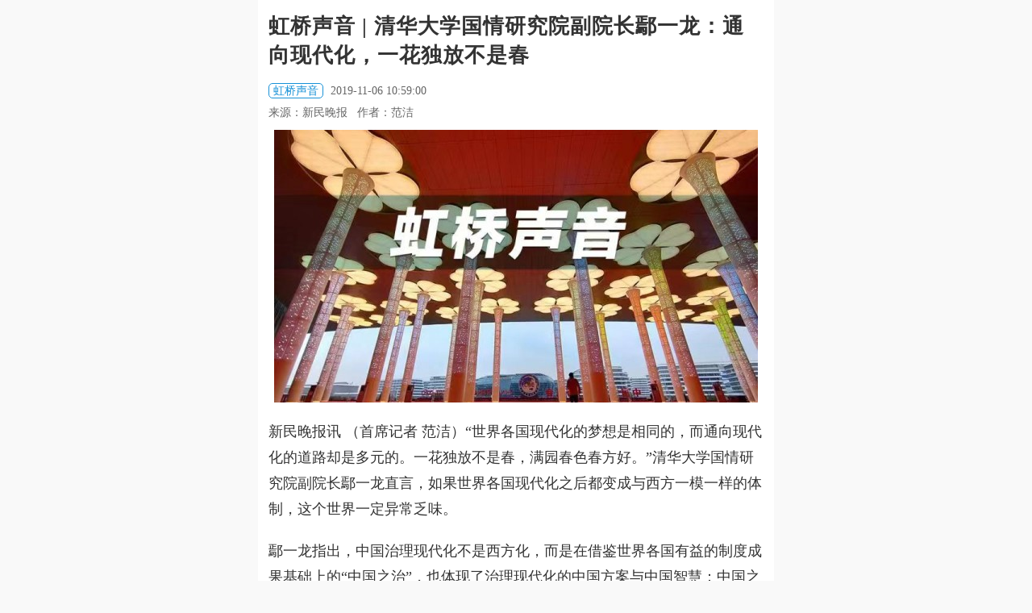

--- FILE ---
content_type: text/html; charset=UTF-8
request_url: https://wap.xinmin.cn/content/31607325.html
body_size: 8555
content:
<!DOCTYPE html>
<html lang="zh-CN">
<head>
<meta charset="utf-8">
<meta name="img" id="img" value="//wap.xinmin.cn/assets/m/images/xinmin300_1.png" />
<meta name="keywords" content="手机新民网,新民网,新民晚报" />
<meta name="description" content="新民网是新民晚报官方网站。" />
<meta name="format-detection" content="telephone=no"/>
<meta http-equiv="X-UA-Compatible" content="IE=edge">
<meta name="viewport" content="width=device-width, initial-scale=1.0, minimum-scale=1.0, maximum-scale=2.0">
<title>虹桥声音 | 清华大学国情研究院副院长鄢一龙：通向现代化，一花独放不是春-手机新民网</title>
<link rel="stylesheet" href="//wap.xinmin.cn/assets/m/css/bootstrap.min.css">
<link rel="stylesheet" href="//wap.xinmin.cn/assets/m/css/common.css">
<link rel="stylesheet" href="//wap.xinmin.cn/assets/m/css/content.css">
<link href="//wap.xinmin.cn/assets/m/images/xinmin300_1.png" sizes="64x64" rel="apple-touch-icon">
<script language="javascript" src="//wap.xinmin.cn/assets/m/js/jquery-2.1.3.min.js"></script>
<script language="javascript" src="//wap.xinmin.cn/assets/m/js/phprpc_core.js"></script>
<script language="javascript" src="//wap.xinmin.cn/assets/m/js/common.m.pc.js"></script>
<style>
/*播放图标*/
#voice-pic{display: inline-block;width: 25px;height: 25px;background-image: url(//wap.xinmin.cn/assets/m/images/voice3_red.png);background-repeat: no-repeat; background-size: 100%;position: relative;top: 6px;left: 0px;display: none;}
.MainContentBox .article_content{border-bottom: 1px #ddd solid}
.MainContentBox .article_content p i,.MainContentBox .article_content p em{color: #888}
.MainContentBox .article_content p img,.MainContentBox .article_content div img{max-width: 100%!important;height: auto!important;}
.back2{position: relative;top: 2px;}
#app-banner{float: right;display: block;background: #e21a4b;color: #fff;font-size: 18px;width: 100px;height: 30px;line-height: 30px;text-align: center;margin-right: 15px;margin-top: 9px;border-radius: 6px;-webkit-border-radius: 6px;}
.TopBox{width: 100%;max-width: 640px;height: 44px;overflow: hidden;zoom:1;clear: both;background:#E21A4B;margin-bottom: 10px;position: fixed;display: none;}
.ContentStyle{background:#fff;border-bottom: 0px #ddd solid;}
.MainContentBox{/*padding-top: 50px;*/}
.NavEffectBox{top: 50px;}
.TopBox{height: 50px;}
.TopBox section{height: 50px;}
.TopBox .menu{margin: 15px 0 0 0;display: none;}
#top-box{display: none;}
.logoTitle{width:100px;height: 50px;overflow: hidden;float: left;margin: 4px 0 0 10px}
.logoTitle .title1{font-size: 16px;font-weight: bold;letter-spacing:1px;}
.logoTitle .title2{font-size: 12px;color: #807777;font-weight: bold;letter-spacing: 0px;}
#history-back{float: left;}
.jubao{font: 14px/30px 'Microsoft YaHei';float: right;margin-right: 10px;display: none;}
</style>

<script type="text/javascript">
var replaceUrls = '';
if(replaceUrls && replaceUrls.indexOf('.xinmin.cn') < 0){
  // 若replaceUrls为外站url，直接跳转
  window.location.href = replaceUrls;
}
</script>

<style type="text/css">
.MainContentBox .title{font:bold 26px/36px 'Microsoft YaHei';width: 96%;}
.MainContentBox .info{border-bottom: 0;width: 96%;}
.MainContentBox .info .tag{color: #1791d7;border: 1px #1791d7 solid;padding: 1px 5px;border-radius: 5px;-webkit-border-radius: 5px;}
.MainContentBox .info .tag:empty{display: none;}
.MainContentBox .info .c1{padding: 5px 0}
.MainContentBox .article_content{width: 100%;border-bottom: 0;padding: 0}
.MainContentBox .article_content p,.MainContentBox .article_content div{width: 98%;margin: 0 auto;margin-bottom: 20px;font-size: 18px;line-height: 32px}
.MainContentBox .article_content .article_bottom{width: 96%!important;}
.SubContentBox{width: 100%!important;margin: 0 auto}
.SubContentBox .title{width: 96%!important}
</style>
</head>

<body>
<img src="//wap.xinmin.cn/assets/m/images/xinmin300_1.png" width="64" height="0" style="display:none;"/>
<header class="TopBox ContentStyle" id="top-box">
  <section>
    <a href="javascript:void(0)" id="history-back"><img class="back2" src="//wap.xinmin.cn/assets/m/images/xinmin300_1.png" width="45"/></a>
    <div class="logoTitle">
      <p class="title1">新民客户端</p>
      <p class="title2">飞入寻常百姓家</p>
    </div>
    <div class="menu menu_con" id="top-menu"></div>
    <a href="javascript:void(0);" id="app-banner">下载APP</a>
  </section>
</header>

<aside class="NavEffectBox" id="nav-effect">
  <nav class="NavBox">
    <section>
      <div class="title" id="nav-title">
					<a href="//wap.xinmin.cn/toutiao/index.htm" >头条</a>
					<a href="//wap.xinmin.cn/jbh/index.htm" >进博会</a>
					<a href="//wap.xinmin.cn/video/index.htm" >上海时刻</a>
					<a href="//wap.xinmin.cn/shizhen/index.htm" >时政</a>
					<a href="//wap.xinmin.cn/minsheng/index.htm" >民生</a>
					<a href="//wap.xinmin.cn/wentihui/index.htm" >文体汇</a>
					<a href="//wap.xinmin.cn/yeguangbei/index.htm" >夜光杯</a>
					<a href="//wap.xinmin.cn/photo/index.htm" >读图</a>
					<a href="//wap.xinmin.cn/mp3/index.htm" >新声入耳</a>
		      </div>
    </section>
  </nav>
  <script language="javascript" src="//wap.xinmin.cn/assets/m/js/nav.js"></script>
</aside>

<section class="MainContentBox">

  <h2 class="title">虹桥声音 | 清华大学国情研究院副院长鄢一龙：通向现代化，一花独放不是春</h2>

  <div class="appshare_title"><font id="main-title">虹桥声音 | 清华大学国情研究院副院长鄢一龙：通向现代化，一花独放不是春</font><font id="sub-title">飞入寻常百姓家</font></div>

  <div class="info">

    <p class="c1">
            <span class="tag">虹桥声音</span>
            <span>2019-11-06 10:59:00</span>
    </p>

    <span>

		<span id="voice-pic"></span>

      
        
          <span>

            来源：新民晚报&nbsp;&nbsp;

            
              
                
                  作者：范洁&nbsp;&nbsp;

                
              
            
            

          </span>

        
      
    </span>

  </div>

  <article class="article_content" id="article-content">

        



    


    
    
    

    <div>
    <p align="center">
	<img src="//img0.xinmin.cn/2019/11/07/20191107124241303193.jpg" border="0" />
</p>
<p>
	新民晚报讯 （首席记者 范洁）“世界各国现代化的梦想是相同的，而通向现代化的道路却是多元的。一花独放不是春，满园春色春方好。”清华大学国情研究院副院长鄢一龙直言，如果世界各国现代化之后都变成与西方一模一样的体制，这个世界一定异常乏味。
</p>
<p>
	鄢一龙指出，中国治理现代化不是西方化，而是在借鉴世界各国有益的制度成果基础上的“中国之治”，也体现了治理现代化的中国方案与中国智慧：中国之治植根于中华五千年的文明传统，有其深厚的文明根基，最突出的成就是作为超大规模的大一统共同体的同时，内部又是非常的多元，这在人类历史上是十分独特的；中国之治的核心要素是中国共产党的领导，使得中国人民获得了掌握自身命运的力量，改变了近代以来贫弱无助的悲惨命运；中国之治的体制基础是中国特色社会主义，是服务于全体人民的利益，推进公共福祉，强调民生问题。
</p>
<p>
	鄢一龙认为，中国将在2035年基本实现治理现代化，在2050年全面实现治理现代化，这种成就不但属于中国人民，也属于世界人民，它为世界上渴望实现现代化的国家拓宽了路径。“为人类现代化的百花园增添了色彩。”
</p>
<p>
	今天上午，第二届虹桥国际经济论坛“70年中国发展与人类命运共同体”分论坛进入第二日，围绕“现代化的多元路径探索”“中国与经济全球化的历史进程”“经济增长与包容性发展”“开放合作、文明对话”“共商共建共享与全球治理”“扶贫减贫的中外比较与启示”“生态文明与可持续发展”等议题，中外智库专家学者建言献策，共话发展。
</p>
    </div>

    <div class="article_bottom">

      <span>编辑：吕倩雯</span>

      
      <div class="opera" id="opera-btn">

          <span id="dz-btn">

              <i class="iconfont"><img src="//wap.xinmin.cn/assets/m/images/heart.jpg" width="15"/></i>

          </span>

      </div>

            <a href="https://news.xinmin.cn/zt/jubao/index.htm?pageid=31607325" class="jubao clickRewebview" data-type='webUrl' data-loadurl='https://news.xinmin.cn/zt/jubao/index.htm?pageid=31607325' data-contentindexid='' data-sharetit='举报' data-sharedes='举报' data-shareurl='https://news.xinmin.cn/zt/jubao/index.htm?pageid=31607325' data-shareimg='https://wap.xinmin.cn/assets/m/images/xinmin300.png'>举报</a>
    </div>

  </article>

</section>




<section class="SubContentBox" id="kan-pl">

  <h2 class="title" id="show-comment">

    看评论

  </h2>

  <div class="comment_box">

    <div id="comment-box"></div>

    <button class="open_app" id="open-app"><a href="https://mobile.xinmin.cn/dlm.html">打开新民更多精彩<img src="//wap.xinmin.cn/assets/m/images/comments-icon.png"/></a></button>

  </div>

</section>




<section class="SubContentBox" id="blocks-recommend">

  <h2 class="title title_none">推荐阅读</h2>

  <div class="RecommendBox" id="recommend-box">

    

  </div>

</section>





<footer class="BottomBox" id="bottom-box">

  <p>新民晚报官方网站 xinmin.cn ©2024 All rights reserved Tech-VM-22-21-rockylinux</p>

</footer>

<aside class="BackTop"></aside>

<aside class="BackHome"></aside>






<script>
function get_url_ext_before(ext)

{

  var ext_before;

  if(ext){

    // 后缀长度

    var ext_len = ext.length;

    // 获取url

    var url = window.location.href;

    // 获取静态html路径

    var pathname = window.location.pathname;



    // 必须是.html静态页面

    if(pathname.indexOf('.html') > -1){

      // 获取路径中最后一个“/”出现的索引

      var last_index = pathname.lastIndexOf('/');

      // 截取位置，从最后一个“/”的索引位置开始，到文件后缀前结束

      var file_name = pathname.substring(last_index + 1, pathname.length - ext_len);

      // 判断去掉后缀名的字符串是否是正整数

      if(/(^[1-9]\d*$)/.test(file_name)){

        ext_before = file_name;

      }

    }

  }

  

  return ext_before;

}



var ext_before = get_url_ext_before('.html');



var JsParams = {

  contentIndexId:ext_before,

  contentId:'30149608',

  commentState:'1',

  ZanUid:'52921234',

  this_url:window.location.href,

  title_txt:'虹桥声音 | 清华大学国情研究院副院长鄢一龙：通向现代化，一花独放不是春',

  title_code:'%E8%99%B9%E6%A1%A5%E5%A3%B0%E9%9F%B3+%7C+%E6%B8%85%E5%8D%8E%E5%A4%A7%E5%AD%A6%E5%9B%BD%E6%83%85%E7%A0%94%E7%A9%B6%E9%99%A2%E5%89%AF%E9%99%A2%E9%95%BF%E9%84%A2%E4%B8%80%E9%BE%99%EF%BC%9A%E9%80%9A%E5%90%91%E7%8E%B0%E4%BB%A3%E5%8C%96%EF%BC%8C%E4%B8%80%E8%8A%B1%E7%8B%AC%E6%94%BE%E4%B8%8D%E6%98%AF%E6%98%A5',

  des_txt:'“世界各国现代化的梦想是相同的，而通向现代化的道路却是多元的。一花独放不是春，满园春色春方好。”',

  des_txt_code:'%E2%80%9C%E4%B8%96%E7%95%8C%E5%90%84%E5%9B%BD%E7%8E%B0%E4%BB%A3%E5%8C%96%E7%9A%84%E6%A2%A6%E6%83%B3%E6%98%AF%E7%9B%B8%E5%90%8C%E7%9A%84%EF%BC%8C%E8%80%8C%E9%80%9A%E5%90%91%E7%8E%B0%E4%BB%A3%E5%8C%96%E7%9A%84%E9%81%93%E8%B7%AF%E5%8D%B4%E6%98%AF%E5%A4%9A%E5%85%83%E7%9A%84%E3%80%82%E4%B8%80%E8%8A%B1%E7%8B%AC%E6%94%BE%E4%B8%8D%E6%98%AF%E6%98%A5%EF%BC%8C%E6%BB%A1%E5%9B%AD%E6%98%A5%E8%89%B2%E6%98%A5%E6%96%B9%E5%A5%BD%E3%80%82%E2%80%9D',

  image_url:'https://img0.xinmin.cn/2019/11/07/20191107124241303193.jpg',

  
  share_img_url:'https://wap.xinmin.cn/assets/m/images/xinmin300_1.png',

  
  content_text:'新民晚报讯 （首席记者 范洁）“世界各国现代化的梦想是相同的，而通向现代化的道路却是多元的。一花独放不是春，满园春色春方好。”清华大学国情研究院副院长鄢一龙直言，如果世界各国现代化之后都变成与西方一模一样的体制，这个世界一定异常乏味。鄢一龙指出，中国治理现代化不是西方化，而是在借鉴世界各国有益的制度成果基础上的“中国之治”，也体现了治理现代化的中国方案与中国智慧：中国之治植根于中华五千年的文明传统，有其深厚的文明根基，最突出的成就是作为超大规模的大一统共同体的同时，内部又是非常的多元，这在人类历史上是十分独特的；中国之治的核心要素是中国共产党的领导，使得中国人民获得了掌握自身命运的力量，改变了近代以来贫弱无助的悲惨命运；中国之治的体制基础是中国特色社会主义，是服务于全体人民的利益，推进公共福祉，强调民生问题。鄢一龙认为，中国将在2035年基本实现治理现代化，在2050年全面实现治理现代化，这种成就不但属于中国人民，也属于世界人民，它为世界上渴望实现现代化的国家拓宽了路径。“为人类现代化的百花园增添了色彩。”今天上午，第二届虹桥国际经济论坛“70年中国发展与人类命运共同体”分论坛进入第二日，围绕“现代化的多元路径探索”“中国与经济全球化的历史进程”“经济增长与包容性发展”“开放合作、文明对话”“共商共建共享与全球治理”“扶贫减贫的中外比较与启示”“生态文明与可持续发展”等议题，中外智库专家学者建言献策，共话发展。',

  content_text_code:'%09%09%E6%96%B0%E6%B0%91%E6%99%9A%E6%8A%A5%E8%AE%AF+%EF%BC%88%E9%A6%96%E5%B8%AD%E8%AE%B0%E8%80%85+%E8%8C%83%E6%B4%81%EF%BC%89%E2%80%9C%E4%B8%96%E7%95%8C%E5%90%84%E5%9B%BD%E7%8E%B0%E4%BB%A3%E5%8C%96%E7%9A%84%E6%A2%A6%E6%83%B3%E6%98%AF%E7%9B%B8%E5%90%8C%E7%9A%84%EF%BC%8C%E8%80%8C%E9%80%9A%E5%90%91%E7%8E%B0%E4%BB%A3%E5%8C%96%E7%9A%84%E9%81%93%E8%B7%AF%E5%8D%B4%E6%98%AF%E5%A4%9A%E5%85%83%E7%9A%84%E3%80%82%E4%B8%80%E8%8A%B1%E7%8B%AC%E6%94%BE%E4%B8%8D%E6%98%AF%E6%98%A5%EF%BC%8C%E6%BB%A1%E5%9B%AD%E6%98%A5%E8%89%B2%E6%98%A5%E6%96%B9%E5%A5%BD%E3%80%82%E2%80%9D%E6%B8%85%E5%8D%8E%E5%A4%A7%E5%AD%A6%E5%9B%BD%E6%83%85%E7%A0%94%E7%A9%B6%E9%99%A2%E5%89%AF%E9%99%A2%E9%95%BF%E9%84%A2%E4%B8%80%E9%BE%99%E7%9B%B4%E8%A8%80%EF%BC%8C%E5%A6%82%E6%9E%9C%E4%B8%96%E7%95%8C%E5%90%84%E5%9B%BD%E7%8E%B0%E4%BB%A3%E5%8C%96%E4%B9%8B%E5%90%8E%E9%83%BD%E5%8F%98%E6%88%90%E4%B8%8E%E8%A5%BF%E6%96%B9%E4%B8%80%E6%A8%A1%E4%B8%80%E6%A0%B7%E7%9A%84%E4%BD%93%E5%88%B6%EF%BC%8C%E8%BF%99%E4%B8%AA%E4%B8%96%E7%95%8C%E4%B8%80%E5%AE%9A%E5%BC%82%E5%B8%B8%E4%B9%8F%E5%91%B3%E3%80%82%09%E9%84%A2%E4%B8%80%E9%BE%99%E6%8C%87%E5%87%BA%EF%BC%8C%E4%B8%AD%E5%9B%BD%E6%B2%BB%E7%90%86%E7%8E%B0%E4%BB%A3%E5%8C%96%E4%B8%8D%E6%98%AF%E8%A5%BF%E6%96%B9%E5%8C%96%EF%BC%8C%E8%80%8C%E6%98%AF%E5%9C%A8%E5%80%9F%E9%89%B4%E4%B8%96%E7%95%8C%E5%90%84%E5%9B%BD%E6%9C%89%E7%9B%8A%E7%9A%84%E5%88%B6%E5%BA%A6%E6%88%90%E6%9E%9C%E5%9F%BA%E7%A1%80%E4%B8%8A%E7%9A%84%E2%80%9C%E4%B8%AD%E5%9B%BD%E4%B9%8B%E6%B2%BB%E2%80%9D%EF%BC%8C%E4%B9%9F%E4%BD%93%E7%8E%B0%E4%BA%86%E6%B2%BB%E7%90%86%E7%8E%B0%E4%BB%A3%E5%8C%96%E7%9A%84%E4%B8%AD%E5%9B%BD%E6%96%B9%E6%A1%88%E4%B8%8E%E4%B8%AD%E5%9B%BD%E6%99%BA%E6%85%A7%EF%BC%9A%E4%B8%AD%E5%9B%BD%E4%B9%8B%E6%B2%BB%E6%A4%8D%E6%A0%B9%E4%BA%8E%E4%B8%AD%E5%8D%8E%E4%BA%94%E5%8D%83%E5%B9%B4%E7%9A%84%E6%96%87%E6%98%8E%E4%BC%A0%E7%BB%9F%EF%BC%8C%E6%9C%89%E5%85%B6%E6%B7%B1%E5%8E%9A%E7%9A%84%E6%96%87%E6%98%8E%E6%A0%B9%E5%9F%BA%EF%BC%8C%E6%9C%80%E7%AA%81%E5%87%BA%E7%9A%84%E6%88%90%E5%B0%B1%E6%98%AF%E4%BD%9C%E4%B8%BA%E8%B6%85%E5%A4%A7%E8%A7%84%E6%A8%A1%E7%9A%84%E5%A4%A7%E4%B8%80%E7%BB%9F%E5%85%B1%E5%90%8C%E4%BD%93%E7%9A%84%E5%90%8C%E6%97%B6%EF%BC%8C%E5%86%85%E9%83%A8%E5%8F%88%E6%98%AF%E9%9D%9E%E5%B8%B8%E7%9A%84%E5%A4%9A%E5%85%83%EF%BC%8C%E8%BF%99%E5%9C%A8%E4%BA%BA%E7%B1%BB%E5%8E%86%E5%8F%B2%E4%B8%8A%E6%98%AF%E5%8D%81%E5%88%86%E7%8B%AC%E7%89%B9%E7%9A%84%EF%BC%9B%E4%B8%AD%E5%9B%BD%E4%B9%8B%E6%B2%BB%E7%9A%84%E6%A0%B8%E5%BF%83%E8%A6%81%E7%B4%A0%E6%98%AF%E4%B8%AD%E5%9B%BD%E5%85%B1%E4%BA%A7%E5%85%9A%E7%9A%84%E9%A2%86%E5%AF%BC%EF%BC%8C%E4%BD%BF%E5%BE%97%E4%B8%AD%E5%9B%BD%E4%BA%BA%E6%B0%91%E8%8E%B7%E5%BE%97%E4%BA%86%E6%8E%8C%E6%8F%A1%E8%87%AA%E8%BA%AB%E5%91%BD%E8%BF%90%E7%9A%84%E5%8A%9B%E9%87%8F%EF%BC%8C%E6%94%B9%E5%8F%98%E4%BA%86%E8%BF%91%E4%BB%A3%E4%BB%A5%E6%9D%A5%E8%B4%AB%E5%BC%B1%E6%97%A0%E5%8A%A9%E7%9A%84%E6%82%B2%E6%83%A8%E5%91%BD%E8%BF%90%EF%BC%9B%E4%B8%AD%E5%9B%BD%E4%B9%8B%E6%B2%BB%E7%9A%84%E4%BD%93%E5%88%B6%E5%9F%BA%E7%A1%80%E6%98%AF%E4%B8%AD%E5%9B%BD%E7%89%B9%E8%89%B2%E7%A4%BE%E4%BC%9A%E4%B8%BB%E4%B9%89%EF%BC%8C%E6%98%AF%E6%9C%8D%E5%8A%A1%E4%BA%8E%E5%85%A8%E4%BD%93%E4%BA%BA%E6%B0%91%E7%9A%84%E5%88%A9%E7%9B%8A%EF%BC%8C%E6%8E%A8%E8%BF%9B%E5%85%AC%E5%85%B1%E7%A6%8F%E7%A5%89%EF%BC%8C%E5%BC%BA%E8%B0%83%E6%B0%91%E7%94%9F%E9%97%AE%E9%A2%98%E3%80%82%09%E9%84%A2%E4%B8%80%E9%BE%99%E8%AE%A4%E4%B8%BA%EF%BC%8C%E4%B8%AD%E5%9B%BD%E5%B0%86%E5%9C%A82035%E5%B9%B4%E5%9F%BA%E6%9C%AC%E5%AE%9E%E7%8E%B0%E6%B2%BB%E7%90%86%E7%8E%B0%E4%BB%A3%E5%8C%96%EF%BC%8C%E5%9C%A82050%E5%B9%B4%E5%85%A8%E9%9D%A2%E5%AE%9E%E7%8E%B0%E6%B2%BB%E7%90%86%E7%8E%B0%E4%BB%A3%E5%8C%96%EF%BC%8C%E8%BF%99%E7%A7%8D%E6%88%90%E5%B0%B1%E4%B8%8D%E4%BD%86%E5%B1%9E%E4%BA%8E%E4%B8%AD%E5%9B%BD%E4%BA%BA%E6%B0%91%EF%BC%8C%E4%B9%9F%E5%B1%9E%E4%BA%8E%E4%B8%96%E7%95%8C%E4%BA%BA%E6%B0%91%EF%BC%8C%E5%AE%83%E4%B8%BA%E4%B8%96%E7%95%8C%E4%B8%8A%E6%B8%B4%E6%9C%9B%E5%AE%9E%E7%8E%B0%E7%8E%B0%E4%BB%A3%E5%8C%96%E7%9A%84%E5%9B%BD%E5%AE%B6%E6%8B%93%E5%AE%BD%E4%BA%86%E8%B7%AF%E5%BE%84%E3%80%82%E2%80%9C%E4%B8%BA%E4%BA%BA%E7%B1%BB%E7%8E%B0%E4%BB%A3%E5%8C%96%E7%9A%84%E7%99%BE%E8%8A%B1%E5%9B%AD%E5%A2%9E%E6%B7%BB%E4%BA%86%E8%89%B2%E5%BD%A9%E3%80%82%E2%80%9D%09%E4%BB%8A%E5%A4%A9%E4%B8%8A%E5%8D%88%EF%BC%8C%E7%AC%AC%E4%BA%8C%E5%B1%8A%E8%99%B9%E6%A1%A5%E5%9B%BD%E9%99%85%E7%BB%8F%E6%B5%8E%E8%AE%BA%E5%9D%9B%E2%80%9C70%E5%B9%B4%E4%B8%AD%E5%9B%BD%E5%8F%91%E5%B1%95%E4%B8%8E%E4%BA%BA%E7%B1%BB%E5%91%BD%E8%BF%90%E5%85%B1%E5%90%8C%E4%BD%93%E2%80%9D%E5%88%86%E8%AE%BA%E5%9D%9B%E8%BF%9B%E5%85%A5%E7%AC%AC%E4%BA%8C%E6%97%A5%EF%BC%8C%E5%9B%B4%E7%BB%95%E2%80%9C%E7%8E%B0%E4%BB%A3%E5%8C%96%E7%9A%84%E5%A4%9A%E5%85%83%E8%B7%AF%E5%BE%84%E6%8E%A2%E7%B4%A2%E2%80%9D%E2%80%9C%E4%B8%AD%E5%9B%BD%E4%B8%8E%E7%BB%8F%E6%B5%8E%E5%85%A8%E7%90%83%E5%8C%96%E7%9A%84%E5%8E%86%E5%8F%B2%E8%BF%9B%E7%A8%8B%E2%80%9D%E2%80%9C%E7%BB%8F%E6%B5%8E%E5%A2%9E%E9%95%BF%E4%B8%8E%E5%8C%85%E5%AE%B9%E6%80%A7%E5%8F%91%E5%B1%95%E2%80%9D%E2%80%9C%E5%BC%80%E6%94%BE%E5%90%88%E4%BD%9C%E3%80%81%E6%96%87%E6%98%8E%E5%AF%B9%E8%AF%9D%E2%80%9D%E2%80%9C%E5%85%B1%E5%95%86%E5%85%B1%E5%BB%BA%E5%85%B1%E4%BA%AB%E4%B8%8E%E5%85%A8%E7%90%83%E6%B2%BB%E7%90%86%E2%80%9D%E2%80%9C%E6%89%B6%E8%B4%AB%E5%87%8F%E8%B4%AB%E7%9A%84%E4%B8%AD%E5%A4%96%E6%AF%94%E8%BE%83%E4%B8%8E%E5%90%AF%E7%A4%BA%E2%80%9D%E2%80%9C%E7%94%9F%E6%80%81%E6%96%87%E6%98%8E%E4%B8%8E%E5%8F%AF%E6%8C%81%E7%BB%AD%E5%8F%91%E5%B1%95%E2%80%9D%E7%AD%89%E8%AE%AE%E9%A2%98%EF%BC%8C%E4%B8%AD%E5%A4%96%E6%99%BA%E5%BA%93%E4%B8%93%E5%AE%B6%E5%AD%A6%E8%80%85%E5%BB%BA%E8%A8%80%E7%8C%AE%E7%AD%96%EF%BC%8C%E5%85%B1%E8%AF%9D%E5%8F%91%E5%B1%95%E3%80%82',

  link:'https://wap.xinmin.cn/content/'+ext_before+'.html',

  LiveUrl:'',

  upvoteState:'1',

  unixtime:'1573009140',

  isLiveFlag:'0',

  liveVideoType:'0'

};

</script>

<script language="javascript" src="//wap.xinmin.cn/assets/m/js/common.js"></script>

<script language="javascript" src="//wap.xinmin.cn/assets/m/js/content.js"></script>

<script language="javascript" src="//wap.xinmin.cn/assets/m/js/content_others.js"></script>

<script>

if($.Browser().versions.isappios){

  // ios app

  if(CheckAppVer()){

    // 版本号7.0.0以上含7.0.0

    
    $('#voice-pic').css('display','inline-block');

    
    // PlayStatus(2);//默认进来关闭

    $('#voice-pic').click(function(){

      PlayOrPause('ios');

    });

  }

}else if($.Browser().versions.isappandroid){

  // android app

  if(CheckAppVer()){

    // 版本号7.0.0以上含7.0.0

    
    $('#voice-pic').css('display','inline-block');

    
    // PlayImgStatus(2);

    $('#voice-pic').click(function(){

      PlayOrPause('andriod');

    });

  }

}



if($.Browser().versions.isxmapp && $.checkVer(800)){

  $('#voice-pic').hide();

}

</script>



<!-- share -->
<script src="https://res.wx.qq.com/open/js/jweixin-1.0.0.js"></script>
<script>
var WcsParams = {
  tit : JsParams.title_txt,
  des : JsParams.des_txt,
  url : JsParams.this_url,
  imgUrl : JsParams.share_img_url
}
</script>
<script src="https://wap.xinmin.cn/assets/m/js/wechatshare.js"></script> 
<!-- share/ -->



<!-- 深度链接 -->










<script>

var deep_params = {

  contentId : JsParams.contentId,

  contentIndexId : JsParams.contentIndexId,

  link : JsParams.link,

  iosLiveUrl : JsParams.LiveUrl.replace('http://','rtmp://').replace('https://','rtmp://').replace('.m3u8',''),

  LiveUrl : JsParams.LiveUrl.replace('http://','rtmp://').replace('https://','rtmp://').replace('.m3u8',''),

  commentState : JsParams.commentState,

  upvoteState : JsParams.upvoteState,

  title_txt : JsParams.title_txt,

  thumbnail : JsParams.share_img_url,

  unixtime : JsParams.unixtime,

  des_txt : '飞入寻常百姓家.',

  des_txt_code : '',

  isLiveFlag : JsParams.isLiveFlag,

  liveVideoType : JsParams.liveVideoType,

  content_text : JsParams.content_text,

  content_text_code : JsParams.content_text_code,

  image : JsParams.image_url,

  deep_type : 'xinmin',

  ios_type : 'news',

  haibaoShare : '1',

  isVideo : '0',

  video : ''

}


</script>

<script src="//wap.xinmin.cn/assets/m/js/xm_deep.js"></script> 

<script type="text/javascript">

$('#app-banner').click(function(e){

  // alert('ok1')

  // alert(window.navigator.userAgent);

  // var agent_to_lower = window.navigator.userAgent.toLowerCase();

  var agent_to_lower = window.navigator.userAgent.toLowerCase();

  // if(agent_to_lower.indexOf('micromessenger')>-1 || (agent_to_lower.indexOf('iphone')>-1&&agent_to_lower.indexOf('qq')>-1)){

  // if(window.navigator.userAgent.toLowerCase().indexOf('micromessenger')>-1){

  if(agent_to_lower.indexOf('micromessenger')>-1 || agent_to_lower.indexOf('safari')>-1 || (agent_to_lower.indexOf('iphone')>-1&&agent_to_lower.indexOf('qq')>-1)){

    // 微信&iphone的qq

    // e.preventDefault();

    // alert('ok3');

    xmContentDeeplink(deep_params);

  }     

});

</script>

<!-- 深度链接/ -->



<script>

$('#article-content img').click(function(){

  var _this = $(this);

  var that = this;

  var content_imgs = '["https:\/\/img0.xinmin.cn\/2019\/11\/07\/20191107124241303193.jpg"]';

  var current_index = $('#article-content p img').index(_this);

  // console.log(jQuery.parseJSON(content_imgs))


if(_this.prop('src').indexOf('data:image') < 0 && _this.prop('src').indexOf('?') < 0){
  // base64不点击，图片地址后带参数的不点击
  if($.Browser().versions.isappandroid){

    if(!_this.parent('a').prop('href')){

      if(window.xinminUserInterface){

        window.xinminUserInterface.contentAlbum(content_imgs, current_index);

      }

    }

  }



  if($.Browser().versions.isappios){

    if(!_this.parent('a').prop('href')){

      loadURL("contentAlbum://contentAlbum###"+content_imgs+"###"+current_index);

    }

  }
}
  

});


$('#article-content video').each(function(){
  var _this = $(this);
  if(_this.prop('id').indexOf('player-container-id') < 0){
    // 直播video标签不做处理，其它video计算高度
    _this.height(_this.width()*9/16)
  }
});

</script>




<script type="text/javascript">

  var _xinminaq = _xinminaq || [];_xinminaq.push('t5=31607325','t6=30149608');(function() {var u = "//tongji.xinmin.cn/";var d=document, g=d.createElement('script'), s=d.getElementsByTagName('script')[0];g.type='text/javascript'; g.src=u+'stat-p-1.0.1.min.js'; s.parentNode.insertBefore(g,s);})();



</script>

<script type="text/javascript" src="//wap.xinmin.cn/assets/m/js/rewebview.js"></script>

<!-- 流量统计代码 start-->

<div style="display:none">

    <!--百度统计-->

    <script type="text/javascript">

    var _hmt = _hmt || [];

    (function() {

      var hm = document.createElement("script");

      hm.src = "https://hm.baidu.com/hm.js?8ab7263c9280868f0c3ef17366bf585a";

      var s = document.getElementsByTagName("script")[0]; 

      s.parentNode.insertBefore(hm, s);

    })();

    </script>

    <!--百度统计-->

</div>

<!-- 流量统计代码 end-->



<!-- 广告代码20190227 新民app之外并且稿件广告状态为开放时，呈现-->


<div>

</div>


<!-- 广告代码/ -->
</body>
</html>
<!-- 5954 -->

--- FILE ---
content_type: application/javascript
request_url: https://wap.xinmin.cn/assets/m/js/common.m.pc.js
body_size: 8361
content:
/*
<div id="toggle-msg" class="toggle_msg"></div>
<div class="md_box" id="md-box-a"></div>
<div class="md_box" id="md-box-b"></div>
$.MinDiao(2,'a');
$.MinDiao(3,'b');
// $.MsgToggle('sdafsdfsafsdfsafdsf')
// alert($.Browser().versions.isweixin)
// alert(navigator.userAgent)
$.Cookie("name11","value11",10,{
    path:"/",
    secure:true
});
// $.UnCookie("name11");
// console.log($.JsEncryption().hex_md5('31288297xinmin.cn'));
// console.log(hex_md5('31288297xinmin.cn'));
// console.log($.GetQueryString('tttttttt'))
// console.log($.GetPageScroll().t)
// console.log($.XMWBApp_UdeviceId)
*/
(function($) {
	$.extend({
		/*民调插件start*/
		MinDiao : function(id,type){
			var id = id,type = type;
			var VoteLoad = function(flag){
				var loadvote = {
					params : {'voteServerId':'1','voteId':id},
					url : 'https://vote.xinmin.cn/index.php?app=common&controller=Vote.Service&action=phprpc',
					fun : 'getVote',
					checkbox : []
				};

				var tplouter = '<span class="md_box_tit" id="md-box-tit-{type}">{title}</span><div id="options-box-{type}"></div><div class="btn_box"><button type="button" class="btn btn-sm btn-primary l" id="box-btn-{type}">投票</button><span class="r"><b id="personnum-{type}">{total}</b>人已投票</span></div>';
				var tplinner = '<div class="options_box"><div class="before"><label><input type="{radiocheckbox}" name="{radiocheckbox}-{type}" class="i" value="{v}" data-count="{count}"><span class="t">{content}</span></label></div><div class="after"><div class="progress"><span class="progress_ing">{content} （{count}）</span><div class="each_progress progress-bar progress-bar-info progress-bar-striped active" role="progressbar" style="width:{percent}%" data-percent="{percent}"></div></div></div></div>';

				var rpc = new PHPRPC_Client(loadvote.url, [loadvote.fun]);
				rpc[loadvote.fun](loadvote.params,function(res){
					/*console.log(res);*/
					var htmlinner = '',htmlouter = '',radiocheckbox = res.mode == 0 ? 'radio' : 'checkbox';
					htmlouter = tplouter.replace(/{type}/g,type).replace('{total}',res.total).replace('{title}',res.question);
					[].forEach.call(res.options, function(v, i) {
						htmlinner += tplinner.replace(/{content}/g,v.content).replace('{type}',type).replace(/{percent}/g,v.percent).replace(/{radiocheckbox}/g,radiocheckbox).replace(/{v}/g,i).replace(/{count}/g,v.count);
					});
					$('#md-box-' + type).html(htmlouter);
					$('#options-box-' + type).html(htmlinner);
					if(flag){
						$('#options-box-' + type + ' .options_box .before').hide();
						$('#options-box-' + type + ' .progress .progress-bar').width('0px');
						$('#options-box-' + type + ' .options_box .after').show();
						$('#options-box-' + type + ' .each_progress').each(function(){
							$(this).animate({
								width:$(this).data('percent') + '%'
							},'linear');
						});	
						$('#box-btn-' + type).unbind('click').attr('disabled',true);
						return;
					}
					$('#box-btn-' + type).click(function(){
						var f = $('#options-box-' + type).find('input').is(':checked');
						if(!f){alert('请先选择一个');return;}
						switch(radiocheckbox){
							case 'radio' :
								$('#options-box-' + type).find('input').each(function(){
									if($(this).prop('checked')){
										VoteInsert($(this).val(),true);
									}
								});
								break;
							case 'checkbox' :
								$('#options-box-' + type).find('input').each(function(){
									if($(this).prop('checked')){
										loadvote.checkbox.push($(this).val());
									}
								});
								VoteInsert(loadvote.checkbox,true);
								break;
						};
						$('#box-btn-' + type).unbind('click').attr('disabled',true);
					});
					
				});
			};

			var VoteInsert = function(postvalue,flag){
				var insertvote = {
					params : {"voteServerId":"1","voteId":id,"options":postvalue},
					url : 'https://vote.xinmin.cn/index.php?app=common&controller=Vote.Service&action=phprpc',
					fun : 'vote'
				};
				var rpc = new PHPRPC_Client(insertvote.url, [insertvote.fun]);
				rpc[insertvote.fun](insertvote.params,function(res){
					/*console.log(res);*/
					VoteLoad(flag);
				});
			};

			VoteLoad();
		},
		/*民调插件end*/

		/*平台判断start*/ 
		Browser : function(){
			return{
				versions:function(){
			        var u = navigator.userAgent, app = navigator.appVersion;
			        return {
			            trident: u.indexOf('Trident') > -1, /*IE内核*/
			            presto: u.indexOf('Presto') > -1, /*opera内核*/
			            webKit: u.indexOf('AppleWebKit') > -1, /*苹果、谷歌内核*/
			            gecko: u.indexOf('Gecko') > -1 && u.indexOf('KHTML') == -1,/*火狐内核*/
			            mobile: !!u.match(/AppleWebKit.*Mobile.*/), /*是否为移动终端*/
			            ios: !!u.match(/\(i[^;]+;( U;)? CPU.+Mac OS X/), /*ios终端*/
			            android: u.indexOf('Android') > -1 || u.indexOf('Adr') > -1, /*android终端*/
			            iPhone: u.indexOf('iPhone') > -1 , /*是否为iPhone或者QQHD浏览器*/
			            iPad: u.indexOf('iPad') > -1, /*是否iPad*/
			            webApp: u.indexOf('Safari') == -1, /*是否web应该程序，没有头部与底部*/
			            weixin: u.indexOf('MicroMessenger') > -1, /*是否微信 （2015-01-22新增）*/
			            qq: u.match(/\sQQ/i) == " qq", /*是否QQ*/
			            ie6: app.split(";")[1].replace(/[ ]/g,"") == "MSIE6.0",/*是否是ie6*/
			            istomxinmin: u.indexOf('Windows NT') < 0 && u.indexOf('Macintosh') < 0 && document.URL.indexOf('http://xmwb.xinmin.cn/') < 0, /*是否从pc页面跳转到m站*/
			            isappios: u.indexOf('xinmin_app_iOS') > -1,/*是否是app ios*/
			            isappandroid: u.indexOf('xinmin_app_android') > -1,/*是否是app android*/
			            isxmapp: u.indexOf('xinmin_app') > -1,/*是否是新民app*/
			            ishmapp: u.indexOf('xinmin_app_harmonyOS') > -1,/*是否是鸿蒙app*/
			            isweixin: u.toLowerCase().match(/MicroMessenger/i)=="micromessenger"/*是否是微信内置浏览器*/
			        };
			    }(),
			    language:(navigator.browserLanguage || navigator.language).toLowerCase()
			};
		},
		/*平台判断end*/ 

		/*dialog start*/
		MsgToggle : function(txt) {
			clearInterval(window.t);
			var $window = $(window);
			var $el = $("#toggle-msg");
			$el.css('display', 'inline-block');
			var duration = 3000;
			var w = $window.width();
			var h = $window.height();
			var boxW = $el.css('width');
			var boxH = $el.css('height');
			$el.text(txt);
			$el.css({
				"position": "fixed",
				"z-index": "99999",
				"left": "50%",
				"top": "50%",
				"margin-left": "-" + boxW.substring(0,boxW.length-2)/2 + "px"
			});
			window.t = setInterval(function(){
				$el.fadeOut('fast');
			},duration);
		},
		/*dialog end*/

		/*获取url&参数 start*/
		GetQueryString : function(name){
			var reg = new RegExp("(^|&)"+ name +"=([^&]*)(&|$)");
			var r = window.location.search.substr(1).match(reg);
			if(r!=null)return  unescape(r[2]); return null;
		},
		/*获取url&参数 end*/

		/*获取滚动条滚动高度 start*/
		GetPageScroll : function(){
			var t, l, w, h;
			if(document.documentElement && document.documentElement.scrollTop) {      
				t = document.documentElement.scrollTop;
				l = document.documentElement.scrollLeft;
				w = document.documentElement.scrollWidth;
				h = document.documentElement.scrollHeight;
			 } else if (document.body) {         
				t = document.body.scrollTop;
				l = document.body.scrollLeft;
				w = document.body.scrollWidth;
				h = document.body.scrollHeight;
			 }    
			var o=new Object();
			o.t=t;
			o.l=l;
			o.w=w;
			o.h=h;
			return o;
		},
		/*获取滚动条滚动高度 end*/

		/*点赞 start*/
		TipsBox : function (options) {
			options = $.extend({
				obj: null,  /*jq对象，要在那个html标签上显示*/
				str: "+1",  /*字符串，要显示的内容;也可以传一段html，如: "<b style='font-family:Microsoft YaHei;'>+1</b>"*/
				startSize: "12px",  /*动画开始的文字大小*/
				endSize: "30px",    /*动画结束的文字大小*/
				interval: 600,  /*动画时间间隔*/
				color: "red",    /*文字颜色*/
				callback: function () { }    /*回调函数*/
			}, options);
			$("body").append("<span class='num'>" + options.str + "</span>");
			var box = $(".num");
			var left = options.obj.offset().left + options.obj.width() / 2;
			var top = options.obj.offset().top - options.obj.height();
			box.css({
				"position": "absolute",
				"left": left + "px",
				"top": top + "px",
				"z-index": 9999,
				"font-size": options.startSize,
				"line-height": options.endSize,
				"color": options.color
			});
			box.animate({
				"font-size": options.endSize,
				"opacity": "0",
				"top": top - parseInt(options.endSize) + "px"
			}, options.interval, function () {
				box.remove();
				options.callback();
			});
		},
		/*点赞 end*/

		checkVer : function(verstatus){
		  // 版本号
		  // var verstatus = 700;
		  // 获取版本号
		  var version = navigator.userAgent.substring(navigator.userAgent.length-5,navigator.userAgent.length);
		  // 过滤\.
		  var vertostr = version.replace(/\./g,'');
		  // 转数字型
		  var vertoint = Number(vertostr);
		  
		  if(vertoint >= verstatus){
		    // 当前版本号大于等于verstatus，开启功能和样式，返回true
		    return true;
		  }else{
		  	return false;
		  }
		},

		iosLoadUrl : function(url){
		  var iFrame;
		  iFrame = document.createElement("iframe");
		  iFrame.setAttribute("src", url);
		  iFrame.setAttribute("style", "display:none;");
		  iFrame.setAttribute("height", "0px");
		  iFrame.setAttribute("width", "0px");
		  iFrame.setAttribute("frameborder", "0");
		  document.body.appendChild(iFrame);
		  // 发起请求后这个 iFrame 就没用了，所以把它从 dom 上移除掉
		  iFrame.parentNode.removeChild(iFrame);
		  iFrame = null;
		},

		/*MD5加密 start*/
		JsEncryption : function(){
			var hexcase = 0;  /* hex output format. 0 - lowercase; 1 - uppercase        */
			var b64pad  = ""; /* base-64 pad character. "=" for strict RFC compliance   */
			var chrsz   = 8;  /* bits per input character. 8 - ASCII; 16 - Unicode      */
			/*
			 * Perform a simple self-test to see if the VM is working
			 */
			function md5_vm_test()
			{
			  return hex_md5("abc") == "900150983cd24fb0d6963f7d28e17f72";
			}

			/*
			 * Calculate the MD5 of an array of little-endian words, and a bit length
			 */
			function core_md5(x, len)
			{
			  /* append padding */
			  x[len >> 5] |= 0x80 << ((len) % 32);
			  x[(((len + 64) >>> 9) << 4) + 14] = len;

			  var a =  1732584193;
			  var b = -271733879;
			  var c = -1732584194;
			  var d =  271733878;

			  for(var i = 0; i < x.length; i += 16)
			  {
			    var olda = a;
			    var oldb = b;
			    var oldc = c;
			    var oldd = d;

			    a = md5_ff(a, b, c, d, x[i+ 0], 7 , -680876936);
			    d = md5_ff(d, a, b, c, x[i+ 1], 12, -389564586);
			    c = md5_ff(c, d, a, b, x[i+ 2], 17,  606105819);
			    b = md5_ff(b, c, d, a, x[i+ 3], 22, -1044525330);
			    a = md5_ff(a, b, c, d, x[i+ 4], 7 , -176418897);
			    d = md5_ff(d, a, b, c, x[i+ 5], 12,  1200080426);
			    c = md5_ff(c, d, a, b, x[i+ 6], 17, -1473231341);
			    b = md5_ff(b, c, d, a, x[i+ 7], 22, -45705983);
			    a = md5_ff(a, b, c, d, x[i+ 8], 7 ,  1770035416);
			    d = md5_ff(d, a, b, c, x[i+ 9], 12, -1958414417);
			    c = md5_ff(c, d, a, b, x[i+10], 17, -42063);
			    b = md5_ff(b, c, d, a, x[i+11], 22, -1990404162);
			    a = md5_ff(a, b, c, d, x[i+12], 7 ,  1804603682);
			    d = md5_ff(d, a, b, c, x[i+13], 12, -40341101);
			    c = md5_ff(c, d, a, b, x[i+14], 17, -1502002290);
			    b = md5_ff(b, c, d, a, x[i+15], 22,  1236535329);

			    a = md5_gg(a, b, c, d, x[i+ 1], 5 , -165796510);
			    d = md5_gg(d, a, b, c, x[i+ 6], 9 , -1069501632);
			    c = md5_gg(c, d, a, b, x[i+11], 14,  643717713);
			    b = md5_gg(b, c, d, a, x[i+ 0], 20, -373897302);
			    a = md5_gg(a, b, c, d, x[i+ 5], 5 , -701558691);
			    d = md5_gg(d, a, b, c, x[i+10], 9 ,  38016083);
			    c = md5_gg(c, d, a, b, x[i+15], 14, -660478335);
			    b = md5_gg(b, c, d, a, x[i+ 4], 20, -405537848);
			    a = md5_gg(a, b, c, d, x[i+ 9], 5 ,  568446438);
			    d = md5_gg(d, a, b, c, x[i+14], 9 , -1019803690);
			    c = md5_gg(c, d, a, b, x[i+ 3], 14, -187363961);
			    b = md5_gg(b, c, d, a, x[i+ 8], 20,  1163531501);
			    a = md5_gg(a, b, c, d, x[i+13], 5 , -1444681467);
			    d = md5_gg(d, a, b, c, x[i+ 2], 9 , -51403784);
			    c = md5_gg(c, d, a, b, x[i+ 7], 14,  1735328473);
			    b = md5_gg(b, c, d, a, x[i+12], 20, -1926607734);

			    a = md5_hh(a, b, c, d, x[i+ 5], 4 , -378558);
			    d = md5_hh(d, a, b, c, x[i+ 8], 11, -2022574463);
			    c = md5_hh(c, d, a, b, x[i+11], 16,  1839030562);
			    b = md5_hh(b, c, d, a, x[i+14], 23, -35309556);
			    a = md5_hh(a, b, c, d, x[i+ 1], 4 , -1530992060);
			    d = md5_hh(d, a, b, c, x[i+ 4], 11,  1272893353);
			    c = md5_hh(c, d, a, b, x[i+ 7], 16, -155497632);
			    b = md5_hh(b, c, d, a, x[i+10], 23, -1094730640);
			    a = md5_hh(a, b, c, d, x[i+13], 4 ,  681279174);
			    d = md5_hh(d, a, b, c, x[i+ 0], 11, -358537222);
			    c = md5_hh(c, d, a, b, x[i+ 3], 16, -722521979);
			    b = md5_hh(b, c, d, a, x[i+ 6], 23,  76029189);
			    a = md5_hh(a, b, c, d, x[i+ 9], 4 , -640364487);
			    d = md5_hh(d, a, b, c, x[i+12], 11, -421815835);
			    c = md5_hh(c, d, a, b, x[i+15], 16,  530742520);
			    b = md5_hh(b, c, d, a, x[i+ 2], 23, -995338651);

			    a = md5_ii(a, b, c, d, x[i+ 0], 6 , -198630844);
			    d = md5_ii(d, a, b, c, x[i+ 7], 10,  1126891415);
			    c = md5_ii(c, d, a, b, x[i+14], 15, -1416354905);
			    b = md5_ii(b, c, d, a, x[i+ 5], 21, -57434055);
			    a = md5_ii(a, b, c, d, x[i+12], 6 ,  1700485571);
			    d = md5_ii(d, a, b, c, x[i+ 3], 10, -1894986606);
			    c = md5_ii(c, d, a, b, x[i+10], 15, -1051523);
			    b = md5_ii(b, c, d, a, x[i+ 1], 21, -2054922799);
			    a = md5_ii(a, b, c, d, x[i+ 8], 6 ,  1873313359);
			    d = md5_ii(d, a, b, c, x[i+15], 10, -30611744);
			    c = md5_ii(c, d, a, b, x[i+ 6], 15, -1560198380);
			    b = md5_ii(b, c, d, a, x[i+13], 21,  1309151649);
			    a = md5_ii(a, b, c, d, x[i+ 4], 6 , -145523070);
			    d = md5_ii(d, a, b, c, x[i+11], 10, -1120210379);
			    c = md5_ii(c, d, a, b, x[i+ 2], 15,  718787259);
			    b = md5_ii(b, c, d, a, x[i+ 9], 21, -343485551);

			    a = safe_add(a, olda);
			    b = safe_add(b, oldb);
			    c = safe_add(c, oldc);
			    d = safe_add(d, oldd);
			  }
			  return Array(a, b, c, d);

			}

			/*
			 * These functions implement the four basic operations the algorithm uses.
			 */
			function md5_cmn(q, a, b, x, s, t)
			{
			  return safe_add(bit_rol(safe_add(safe_add(a, q), safe_add(x, t)), s),b);
			}
			function md5_ff(a, b, c, d, x, s, t)
			{
			  return md5_cmn((b & c) | ((~b) & d), a, b, x, s, t);
			}
			function md5_gg(a, b, c, d, x, s, t)
			{
			  return md5_cmn((b & d) | (c & (~d)), a, b, x, s, t);
			}
			function md5_hh(a, b, c, d, x, s, t)
			{
			  return md5_cmn(b ^ c ^ d, a, b, x, s, t);
			}
			function md5_ii(a, b, c, d, x, s, t)
			{
			  return md5_cmn(c ^ (b | (~d)), a, b, x, s, t);
			}

			/*
			 * Calculate the HMAC-MD5, of a key and some data
			 */
			function core_hmac_md5(key, data)
			{
			  var bkey = str2binl(key);
			  if(bkey.length > 16) {bkey = core_md5(bkey, key.length * chrsz);}

			  var ipad = Array(16), opad = Array(16);
			  for(var i = 0; i < 16; i++)
			  {
			    ipad[i] = bkey[i] ^ 0x36363636;
			    opad[i] = bkey[i] ^ 0x5C5C5C5C;
			  }

			  var hash = core_md5(ipad.concat(str2binl(data)), 512 + data.length * chrsz);
			  return core_md5(opad.concat(hash), 512 + 128);
			}

			/*
			 * Add integers, wrapping at 2^32. This uses 16-bit operations internally
			 * to work around bugs in some JS interpreters.
			 */
			function safe_add(x, y)
			{
			  var lsw = (x & 0xFFFF) + (y & 0xFFFF);
			  var msw = (x >> 16) + (y >> 16) + (lsw >> 16);
			  return (msw << 16) | (lsw & 0xFFFF);
			}

			/*
			 * Bitwise rotate a 32-bit number to the left.
			 */
			function bit_rol(num, cnt)
			{
			  return (num << cnt) | (num >>> (32 - cnt));
			}

			/*
			 * Convert a string to an array of little-endian words
			 * If chrsz is ASCII, characters >255 have their hi-byte silently ignored.
			 */
			function str2binl(str)
			{
			  var bin = Array();
			  var mask = (1 << chrsz) - 1;
			  for(var i = 0; i < str.length * chrsz; i += chrsz){
			    bin[i>>5] |= (str.charCodeAt(i / chrsz) & mask) << (i%32);
			  }
			  return bin;
			}

			/*
			 * Convert an array of little-endian words to a string
			 */
			function binl2str(bin)
			{
			  var str = "";
			  var mask = (1 << chrsz) - 1;
			  for(var i = 0; i < bin.length * 32; i += chrsz){
			    str += String.fromCharCode((bin[i>>5] >>> (i % 32)) & mask);
			  }
			  return str;
			}

			/*
			 * Convert an array of little-endian words to a hex string.
			 */
			function binl2hex(binarray)
			{
			  var hex_tab = hexcase ? "0123456789ABCDEF" : "0123456789abcdef";
			  var str = "";
			  for(var i = 0; i < binarray.length * 4; i++)
			  {
			    str += hex_tab.charAt((binarray[i>>2] >> ((i%4)*8+4)) & 0xF) + hex_tab.charAt((binarray[i>>2] >> ((i%4)*8  )) & 0xF);
			  }
			  return str;
			}

			/*
			 * Convert an array of little-endian words to a base-64 string
			 */
			function binl2b64(binarray)
			{
			  var tab = "ABCDEFGHIJKLMNOPQRSTUVWXYZabcdefghijklmnopqrstuvwxyz0123456789+/";
			  var str = "";
			  for(var i = 0; i < binarray.length * 4; i += 3)
			  {
			    var triplet = (((binarray[i   >> 2] >> 8 * ( i   %4)) & 0xFF) << 16) | (((binarray[i+1 >> 2] >> 8 * ((i+1)%4)) & 0xFF) << 8 ) |  ((binarray[i+2 >> 2] >> 8 * ((i+2)%4)) & 0xFF);
			    for(var j = 0; j < 4; j++)
			    {
			      if(i * 8 + j * 6 > binarray.length * 32) {
			      	str += b64pad;
			      }else{
			        str += tab.charAt((triplet >> 6*(3-j)) & 0x3F);
			      }
			    }
			  }
			  return str;
			}
			/*
			 * These are the functions you'll usually want to call
			 * They take string arguments and return either hex or base-64 encoded strings
			 */
			return {
				hex_md5 : function(s){return binl2hex(core_md5(str2binl(s), s.length * chrsz));},
				b64_md5 : function(s){return binl2b64(core_md5(str2binl(s), s.length * chrsz));},
				str_md5 : function(s){return binl2str(core_md5(str2binl(s), s.length * chrsz));},
				hex_hmac_md5 : function(key, data){return binl2hex(core_hmac_md5(key, data));},
				b64_hmac_md5 : function(key, data){return binl2b64(core_hmac_md5(key, data));},
				str_hmac_md5 : function(key, data){return binl2str(core_hmac_md5(key, data));}
			}

		}
		/*MD5加密 end*/

	}); 
	
	/***************************************************$.extend华丽的分割线*********************************************************/

	/*Cookie start*/
	/**
    *快捷的Cookie插件
    *
    *创建一个即时Cookie:
    *$.Cookie(name,"value");
    *
    *
    *创建多个Cookie:
    *$.Cookie({name1:"value1",name2:"value2"});
    *
    *创建一个持续3600秒的Cookie
    *$.Cookie("name","value",3600);
    *
    *创建多个持续3600秒的Cookie:
    *$.Cookie({name1:"value1",name2:"value2"},3600);
    *
    *Cookie选项:secure只有https协议才能种上
    *$.Cookie("name","value",0,{
    *    path:"/",
    *    domain:"www.xinmin.cn",
    *    secure:false
    *});
    *
    *$.Cookie({name1:"value1",name2:"value2"},0,{
    *    path:"/",
    *    domain:"www.xinmin.cn",
    *    secure:false
    *});
    *
    *读取某个Cookie
     $.Cookie("name");
    *
    *读取所有Cookie
    *$.Cookie();
    *
    *删除某个Cookie
    *$.UnCookie("name");
    *
    *删除所有cookie
    *$.UnCookie();
    **/
	$.Cookie = function(name, val, sec, options) {
        var setCookie = function(data, sec, options) {
            var opts = {
                domain: "",
                path: "",
                secure: false
            };
            $.extend(opts, options);
            var str = "",j = 0;
            if (sec > 0) {
                var exDate = new Date();
                exDate.setTime(exDate.getTime() + sec * 1000);
                str += "; expires=" + exDate.toGMTString();
            };
            if (opts.path) {
                str += "; path=" + opts.path;
            };
            if (opts.domain) {
                str += "; domain=" + opts.domain;
            };
            if (opts.secure) {
                str += "; secure";
            };
            var cookieStr = "";
            for (var i in data) {
                cookieStr = encodeURIComponent(i) + "=" + encodeURIComponent(data[i]) + str;
                document.cookie = cookieStr;
                cookieStr = "";
            }
        };

        var ReadCookie = function(name) {
            var arrCookies = document.cookie.split(";");
            var reg = /([^=^\s]+)=([^=^\s]+)/;
            var cookies = [];
            for (var i = 0; i < arrCookies.length; i++) {
                var ret = arrCookies[i].match(reg);
                if (ret) {
                    cookies[ret[1]] = decodeURIComponent(ret[2]);
                }
            }
            if (name) {
                if (typeof cookies[name] !== "undefined") {
                    return cookies[name];
                } else {
                    return null;
                }
            } else {
                return cookies;
            }
        }
        if (name && $.isPlainObject(name)) {
            var data = name,seconds = val,options = sec;
            setCookie(data, seconds, options);
        } else if (name && val) {
            var data = Object;
            data[name] = val;
            setCookie(data, sec, options);
        } else if (name && !val && !sec && !options) {
            return ReadCookie(name);
        } else if (!name && !val && !sec && !options) {
            return ReadCookie();
        }
    }

    $.UnCookie = function(name) {
        var del = function(name) {
            var date = new Date();
            date.setTime(date.getTime() - 10000);
            document.cookie = name + "=null; expires=" + date.toGMTString();
        }
        if (name) {
            del(name);
        } else {
            var arrCookies = document.cookie.split(";");
            var reg = /([^=^\s]+)=[^=^\s]+/;
            var cookies = [];
            for (var i in arrCookies) {
                var ret = arrCookies[i].match(reg);
                var k = ret[1];
                del(k);
            }
        }
    }
    /*cookie end*/

    /*app 设备信息 start*/
    $.XMWBApp_UdeviceId = window.XMWBApp_UdeviceId||null;   
	if(window.xinminUserInterface){
	    var Xmwb_android_obj = eval("("+window.xinminUserInterface.getUserInfo()+")");
	    $.XMWBApp_UdeviceId = Xmwb_android_obj.XMWBApp_UdeviceId;
	}
    /*app 设备信息 end*/

    
})(jQuery);